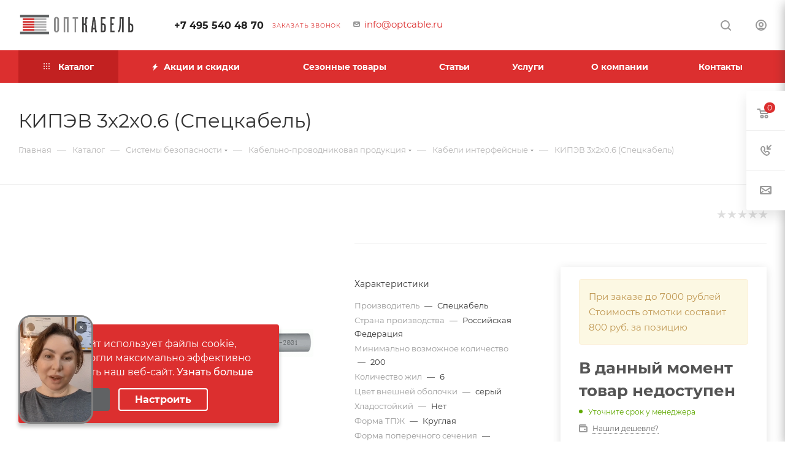

--- FILE ---
content_type: text/html; charset=UTF-8
request_url: https://optcable.ru/ajax/bottom_panel.php
body_size: 119
content:


<link href="/bitrix/css/r52.acceptcookies/style.css?17461976444008" rel="stylesheet"/>


